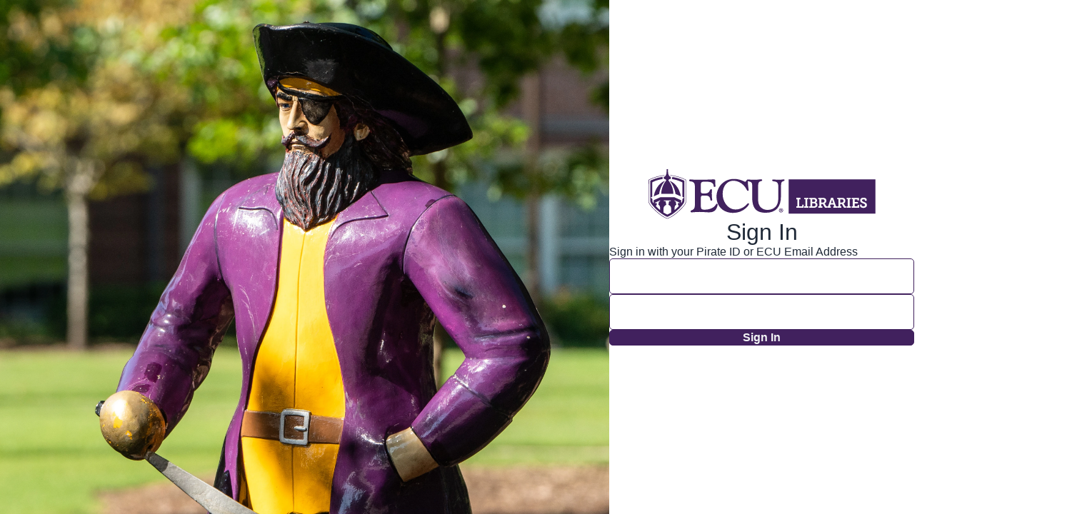

--- FILE ---
content_type: text/html; charset=utf-8
request_url: https://lib.ecu.edu/central-auth/user/ecu/sign-in/digital?ReturnUrl=/10049
body_size: 2715
content:
<!DOCTYPE html>
<html lang="en">

<head>
    <meta charset="utf-8" />
    <meta name="viewport" content="width=device-width, initial-scale=1.0" />
    <meta name="robots" content="noindex">
    <title>ECU Libraries - Sign In</title>
    <link rel="preconnect" href="https://fonts.googleapis.com">
    <link rel="preconnect" href="https://fonts.gstatic.com" crossorigin>
    <link href="https://fonts.googleapis.com/css2?family=Open+Sans:wght@400;500;700&display=swap" rel="stylesheet">
    <link rel="stylesheet" href="/central-auth/css/site.css?v=iNiW4wPqZBG1Tk0b8zfEelDOojaXLt8pkHAesG73EqI" />
</head>

<body>
    <a href="#maincontent" class="skip-to-content-link">Skip to main content</a>
    <div class="illustration" role="image" aria-label="Background image features a close up of the PeeDee the Pirate statue found on campus"></div>
    <main id="maincontent">
        <img alt="ECU Libraries Wordmark" class="wordmark" src="/central-auth/img/eculibs-wordmark.min.svg" />
        

<h1 class="text-center">Sign In</h1>

<p>
    Sign in with your Pirate ID or ECU Email Address
</p>



<form method="post" class="w-100">
    <div class="input-container">
        <input class="input" placeholder="" aria-label="Pirate ID or ECU Email Address" aria-required="true" type="text" data-val="true" data-val-required="The UserName field is required." id="Input_UserName" name="Input.UserName" value="" />
        <label class="label" for="Input_UserName">Enter your Pirate ID or ECU Email address</label>
    </div>
    <span class="text-error text-small field-validation-valid" role="alert" data-valmsg-for="Input.UserName" data-valmsg-replace="false">Pirate ID or ECU Email Address is Required.</span>

    <div class="input-container">
        <input class="input" placeholder="" aria-label="Password" aria-required="true" type="password" data-val="true" data-val-required="The Password field is required." id="Input_Password" name="Input.Password" />
        <label class="label" for="Input_Password">Password</label>
    </div>
    <span class="text-error text-small field-validation-valid" role="alert" data-valmsg-for="Input.Password" data-valmsg-replace="true"></span>

    <button class="button button-purple" role="button" aria-label="Sign in button" type="submit" formaction="/central-auth/user/ecu/sign-in/digital?returnUrl=%2F10049">
        Sign In
    </button>
<input name="__RequestVerificationToken" type="hidden" value="CfDJ8LPGSs0fHNZIm3KZsIIvFEs94qYcPVCuHg39VM993kYYwDojkZ0Ht1bZ876EkK3OvfRvwE9t56bD6sL4xfD-0G76Xoy40PSDzusi3_aEcIiq885ivPRoAFONi-XtPQ3109kR_0xDveaK7QmQROAOSxA" /></form>


    </main>

    <script src="/central-auth/lib/jquery/dist/jquery.min.js"></script>
    <script src="/central-auth/js/site.js?v=4q1jwFhaPaZgr8WAUSrux6hAuh0XDg9kPS3xIVq36I0"></script>

    
<script src="/central-auth/lib/jquery-validation/dist/jquery.validate.min.js"></script>
<script src="/central-auth/lib/jquery-validation-unobtrusive/jquery.validate.unobtrusive.min.js"></script>


</body>

</html>